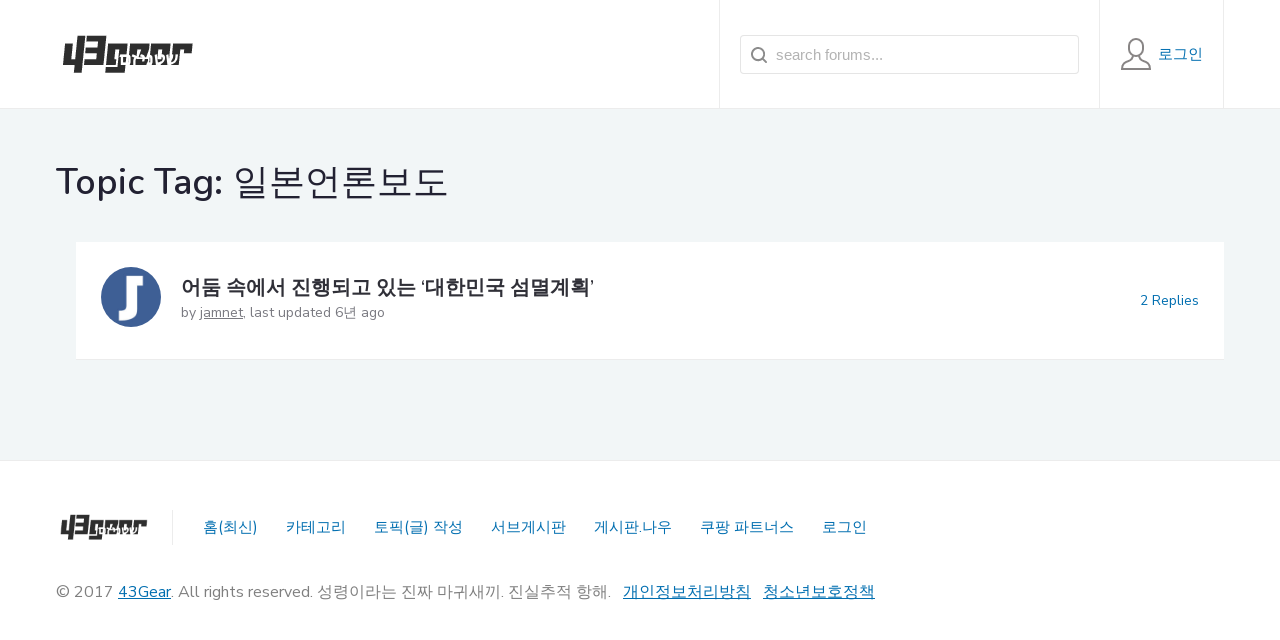

--- FILE ---
content_type: text/html; charset=UTF-8
request_url: https://43gear.com/wp-admin/admin-ajax.php
body_size: 186
content:
110632.fe0708d09bb9c8015c8d21cb53e21721